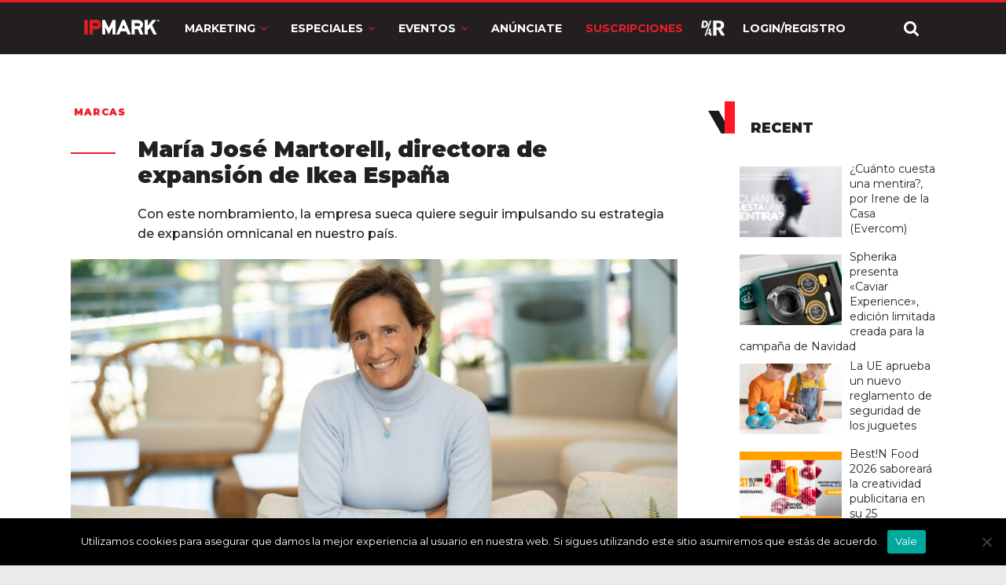

--- FILE ---
content_type: text/html; charset=utf-8
request_url: https://www.google.com/recaptcha/api2/anchor?ar=1&k=6LdprjIqAAAAANqJBfkvm5xSpX3vOlu9OnB2mroE&co=aHR0cHM6Ly9pcG1hcmsuY29tOjQ0Mw..&hl=en&v=7gg7H51Q-naNfhmCP3_R47ho&size=normal&anchor-ms=20000&execute-ms=30000&cb=sgm4uea4ysds
body_size: 48993
content:
<!DOCTYPE HTML><html dir="ltr" lang="en"><head><meta http-equiv="Content-Type" content="text/html; charset=UTF-8">
<meta http-equiv="X-UA-Compatible" content="IE=edge">
<title>reCAPTCHA</title>
<style type="text/css">
/* cyrillic-ext */
@font-face {
  font-family: 'Roboto';
  font-style: normal;
  font-weight: 400;
  font-stretch: 100%;
  src: url(//fonts.gstatic.com/s/roboto/v48/KFO7CnqEu92Fr1ME7kSn66aGLdTylUAMa3GUBHMdazTgWw.woff2) format('woff2');
  unicode-range: U+0460-052F, U+1C80-1C8A, U+20B4, U+2DE0-2DFF, U+A640-A69F, U+FE2E-FE2F;
}
/* cyrillic */
@font-face {
  font-family: 'Roboto';
  font-style: normal;
  font-weight: 400;
  font-stretch: 100%;
  src: url(//fonts.gstatic.com/s/roboto/v48/KFO7CnqEu92Fr1ME7kSn66aGLdTylUAMa3iUBHMdazTgWw.woff2) format('woff2');
  unicode-range: U+0301, U+0400-045F, U+0490-0491, U+04B0-04B1, U+2116;
}
/* greek-ext */
@font-face {
  font-family: 'Roboto';
  font-style: normal;
  font-weight: 400;
  font-stretch: 100%;
  src: url(//fonts.gstatic.com/s/roboto/v48/KFO7CnqEu92Fr1ME7kSn66aGLdTylUAMa3CUBHMdazTgWw.woff2) format('woff2');
  unicode-range: U+1F00-1FFF;
}
/* greek */
@font-face {
  font-family: 'Roboto';
  font-style: normal;
  font-weight: 400;
  font-stretch: 100%;
  src: url(//fonts.gstatic.com/s/roboto/v48/KFO7CnqEu92Fr1ME7kSn66aGLdTylUAMa3-UBHMdazTgWw.woff2) format('woff2');
  unicode-range: U+0370-0377, U+037A-037F, U+0384-038A, U+038C, U+038E-03A1, U+03A3-03FF;
}
/* math */
@font-face {
  font-family: 'Roboto';
  font-style: normal;
  font-weight: 400;
  font-stretch: 100%;
  src: url(//fonts.gstatic.com/s/roboto/v48/KFO7CnqEu92Fr1ME7kSn66aGLdTylUAMawCUBHMdazTgWw.woff2) format('woff2');
  unicode-range: U+0302-0303, U+0305, U+0307-0308, U+0310, U+0312, U+0315, U+031A, U+0326-0327, U+032C, U+032F-0330, U+0332-0333, U+0338, U+033A, U+0346, U+034D, U+0391-03A1, U+03A3-03A9, U+03B1-03C9, U+03D1, U+03D5-03D6, U+03F0-03F1, U+03F4-03F5, U+2016-2017, U+2034-2038, U+203C, U+2040, U+2043, U+2047, U+2050, U+2057, U+205F, U+2070-2071, U+2074-208E, U+2090-209C, U+20D0-20DC, U+20E1, U+20E5-20EF, U+2100-2112, U+2114-2115, U+2117-2121, U+2123-214F, U+2190, U+2192, U+2194-21AE, U+21B0-21E5, U+21F1-21F2, U+21F4-2211, U+2213-2214, U+2216-22FF, U+2308-230B, U+2310, U+2319, U+231C-2321, U+2336-237A, U+237C, U+2395, U+239B-23B7, U+23D0, U+23DC-23E1, U+2474-2475, U+25AF, U+25B3, U+25B7, U+25BD, U+25C1, U+25CA, U+25CC, U+25FB, U+266D-266F, U+27C0-27FF, U+2900-2AFF, U+2B0E-2B11, U+2B30-2B4C, U+2BFE, U+3030, U+FF5B, U+FF5D, U+1D400-1D7FF, U+1EE00-1EEFF;
}
/* symbols */
@font-face {
  font-family: 'Roboto';
  font-style: normal;
  font-weight: 400;
  font-stretch: 100%;
  src: url(//fonts.gstatic.com/s/roboto/v48/KFO7CnqEu92Fr1ME7kSn66aGLdTylUAMaxKUBHMdazTgWw.woff2) format('woff2');
  unicode-range: U+0001-000C, U+000E-001F, U+007F-009F, U+20DD-20E0, U+20E2-20E4, U+2150-218F, U+2190, U+2192, U+2194-2199, U+21AF, U+21E6-21F0, U+21F3, U+2218-2219, U+2299, U+22C4-22C6, U+2300-243F, U+2440-244A, U+2460-24FF, U+25A0-27BF, U+2800-28FF, U+2921-2922, U+2981, U+29BF, U+29EB, U+2B00-2BFF, U+4DC0-4DFF, U+FFF9-FFFB, U+10140-1018E, U+10190-1019C, U+101A0, U+101D0-101FD, U+102E0-102FB, U+10E60-10E7E, U+1D2C0-1D2D3, U+1D2E0-1D37F, U+1F000-1F0FF, U+1F100-1F1AD, U+1F1E6-1F1FF, U+1F30D-1F30F, U+1F315, U+1F31C, U+1F31E, U+1F320-1F32C, U+1F336, U+1F378, U+1F37D, U+1F382, U+1F393-1F39F, U+1F3A7-1F3A8, U+1F3AC-1F3AF, U+1F3C2, U+1F3C4-1F3C6, U+1F3CA-1F3CE, U+1F3D4-1F3E0, U+1F3ED, U+1F3F1-1F3F3, U+1F3F5-1F3F7, U+1F408, U+1F415, U+1F41F, U+1F426, U+1F43F, U+1F441-1F442, U+1F444, U+1F446-1F449, U+1F44C-1F44E, U+1F453, U+1F46A, U+1F47D, U+1F4A3, U+1F4B0, U+1F4B3, U+1F4B9, U+1F4BB, U+1F4BF, U+1F4C8-1F4CB, U+1F4D6, U+1F4DA, U+1F4DF, U+1F4E3-1F4E6, U+1F4EA-1F4ED, U+1F4F7, U+1F4F9-1F4FB, U+1F4FD-1F4FE, U+1F503, U+1F507-1F50B, U+1F50D, U+1F512-1F513, U+1F53E-1F54A, U+1F54F-1F5FA, U+1F610, U+1F650-1F67F, U+1F687, U+1F68D, U+1F691, U+1F694, U+1F698, U+1F6AD, U+1F6B2, U+1F6B9-1F6BA, U+1F6BC, U+1F6C6-1F6CF, U+1F6D3-1F6D7, U+1F6E0-1F6EA, U+1F6F0-1F6F3, U+1F6F7-1F6FC, U+1F700-1F7FF, U+1F800-1F80B, U+1F810-1F847, U+1F850-1F859, U+1F860-1F887, U+1F890-1F8AD, U+1F8B0-1F8BB, U+1F8C0-1F8C1, U+1F900-1F90B, U+1F93B, U+1F946, U+1F984, U+1F996, U+1F9E9, U+1FA00-1FA6F, U+1FA70-1FA7C, U+1FA80-1FA89, U+1FA8F-1FAC6, U+1FACE-1FADC, U+1FADF-1FAE9, U+1FAF0-1FAF8, U+1FB00-1FBFF;
}
/* vietnamese */
@font-face {
  font-family: 'Roboto';
  font-style: normal;
  font-weight: 400;
  font-stretch: 100%;
  src: url(//fonts.gstatic.com/s/roboto/v48/KFO7CnqEu92Fr1ME7kSn66aGLdTylUAMa3OUBHMdazTgWw.woff2) format('woff2');
  unicode-range: U+0102-0103, U+0110-0111, U+0128-0129, U+0168-0169, U+01A0-01A1, U+01AF-01B0, U+0300-0301, U+0303-0304, U+0308-0309, U+0323, U+0329, U+1EA0-1EF9, U+20AB;
}
/* latin-ext */
@font-face {
  font-family: 'Roboto';
  font-style: normal;
  font-weight: 400;
  font-stretch: 100%;
  src: url(//fonts.gstatic.com/s/roboto/v48/KFO7CnqEu92Fr1ME7kSn66aGLdTylUAMa3KUBHMdazTgWw.woff2) format('woff2');
  unicode-range: U+0100-02BA, U+02BD-02C5, U+02C7-02CC, U+02CE-02D7, U+02DD-02FF, U+0304, U+0308, U+0329, U+1D00-1DBF, U+1E00-1E9F, U+1EF2-1EFF, U+2020, U+20A0-20AB, U+20AD-20C0, U+2113, U+2C60-2C7F, U+A720-A7FF;
}
/* latin */
@font-face {
  font-family: 'Roboto';
  font-style: normal;
  font-weight: 400;
  font-stretch: 100%;
  src: url(//fonts.gstatic.com/s/roboto/v48/KFO7CnqEu92Fr1ME7kSn66aGLdTylUAMa3yUBHMdazQ.woff2) format('woff2');
  unicode-range: U+0000-00FF, U+0131, U+0152-0153, U+02BB-02BC, U+02C6, U+02DA, U+02DC, U+0304, U+0308, U+0329, U+2000-206F, U+20AC, U+2122, U+2191, U+2193, U+2212, U+2215, U+FEFF, U+FFFD;
}
/* cyrillic-ext */
@font-face {
  font-family: 'Roboto';
  font-style: normal;
  font-weight: 500;
  font-stretch: 100%;
  src: url(//fonts.gstatic.com/s/roboto/v48/KFO7CnqEu92Fr1ME7kSn66aGLdTylUAMa3GUBHMdazTgWw.woff2) format('woff2');
  unicode-range: U+0460-052F, U+1C80-1C8A, U+20B4, U+2DE0-2DFF, U+A640-A69F, U+FE2E-FE2F;
}
/* cyrillic */
@font-face {
  font-family: 'Roboto';
  font-style: normal;
  font-weight: 500;
  font-stretch: 100%;
  src: url(//fonts.gstatic.com/s/roboto/v48/KFO7CnqEu92Fr1ME7kSn66aGLdTylUAMa3iUBHMdazTgWw.woff2) format('woff2');
  unicode-range: U+0301, U+0400-045F, U+0490-0491, U+04B0-04B1, U+2116;
}
/* greek-ext */
@font-face {
  font-family: 'Roboto';
  font-style: normal;
  font-weight: 500;
  font-stretch: 100%;
  src: url(//fonts.gstatic.com/s/roboto/v48/KFO7CnqEu92Fr1ME7kSn66aGLdTylUAMa3CUBHMdazTgWw.woff2) format('woff2');
  unicode-range: U+1F00-1FFF;
}
/* greek */
@font-face {
  font-family: 'Roboto';
  font-style: normal;
  font-weight: 500;
  font-stretch: 100%;
  src: url(//fonts.gstatic.com/s/roboto/v48/KFO7CnqEu92Fr1ME7kSn66aGLdTylUAMa3-UBHMdazTgWw.woff2) format('woff2');
  unicode-range: U+0370-0377, U+037A-037F, U+0384-038A, U+038C, U+038E-03A1, U+03A3-03FF;
}
/* math */
@font-face {
  font-family: 'Roboto';
  font-style: normal;
  font-weight: 500;
  font-stretch: 100%;
  src: url(//fonts.gstatic.com/s/roboto/v48/KFO7CnqEu92Fr1ME7kSn66aGLdTylUAMawCUBHMdazTgWw.woff2) format('woff2');
  unicode-range: U+0302-0303, U+0305, U+0307-0308, U+0310, U+0312, U+0315, U+031A, U+0326-0327, U+032C, U+032F-0330, U+0332-0333, U+0338, U+033A, U+0346, U+034D, U+0391-03A1, U+03A3-03A9, U+03B1-03C9, U+03D1, U+03D5-03D6, U+03F0-03F1, U+03F4-03F5, U+2016-2017, U+2034-2038, U+203C, U+2040, U+2043, U+2047, U+2050, U+2057, U+205F, U+2070-2071, U+2074-208E, U+2090-209C, U+20D0-20DC, U+20E1, U+20E5-20EF, U+2100-2112, U+2114-2115, U+2117-2121, U+2123-214F, U+2190, U+2192, U+2194-21AE, U+21B0-21E5, U+21F1-21F2, U+21F4-2211, U+2213-2214, U+2216-22FF, U+2308-230B, U+2310, U+2319, U+231C-2321, U+2336-237A, U+237C, U+2395, U+239B-23B7, U+23D0, U+23DC-23E1, U+2474-2475, U+25AF, U+25B3, U+25B7, U+25BD, U+25C1, U+25CA, U+25CC, U+25FB, U+266D-266F, U+27C0-27FF, U+2900-2AFF, U+2B0E-2B11, U+2B30-2B4C, U+2BFE, U+3030, U+FF5B, U+FF5D, U+1D400-1D7FF, U+1EE00-1EEFF;
}
/* symbols */
@font-face {
  font-family: 'Roboto';
  font-style: normal;
  font-weight: 500;
  font-stretch: 100%;
  src: url(//fonts.gstatic.com/s/roboto/v48/KFO7CnqEu92Fr1ME7kSn66aGLdTylUAMaxKUBHMdazTgWw.woff2) format('woff2');
  unicode-range: U+0001-000C, U+000E-001F, U+007F-009F, U+20DD-20E0, U+20E2-20E4, U+2150-218F, U+2190, U+2192, U+2194-2199, U+21AF, U+21E6-21F0, U+21F3, U+2218-2219, U+2299, U+22C4-22C6, U+2300-243F, U+2440-244A, U+2460-24FF, U+25A0-27BF, U+2800-28FF, U+2921-2922, U+2981, U+29BF, U+29EB, U+2B00-2BFF, U+4DC0-4DFF, U+FFF9-FFFB, U+10140-1018E, U+10190-1019C, U+101A0, U+101D0-101FD, U+102E0-102FB, U+10E60-10E7E, U+1D2C0-1D2D3, U+1D2E0-1D37F, U+1F000-1F0FF, U+1F100-1F1AD, U+1F1E6-1F1FF, U+1F30D-1F30F, U+1F315, U+1F31C, U+1F31E, U+1F320-1F32C, U+1F336, U+1F378, U+1F37D, U+1F382, U+1F393-1F39F, U+1F3A7-1F3A8, U+1F3AC-1F3AF, U+1F3C2, U+1F3C4-1F3C6, U+1F3CA-1F3CE, U+1F3D4-1F3E0, U+1F3ED, U+1F3F1-1F3F3, U+1F3F5-1F3F7, U+1F408, U+1F415, U+1F41F, U+1F426, U+1F43F, U+1F441-1F442, U+1F444, U+1F446-1F449, U+1F44C-1F44E, U+1F453, U+1F46A, U+1F47D, U+1F4A3, U+1F4B0, U+1F4B3, U+1F4B9, U+1F4BB, U+1F4BF, U+1F4C8-1F4CB, U+1F4D6, U+1F4DA, U+1F4DF, U+1F4E3-1F4E6, U+1F4EA-1F4ED, U+1F4F7, U+1F4F9-1F4FB, U+1F4FD-1F4FE, U+1F503, U+1F507-1F50B, U+1F50D, U+1F512-1F513, U+1F53E-1F54A, U+1F54F-1F5FA, U+1F610, U+1F650-1F67F, U+1F687, U+1F68D, U+1F691, U+1F694, U+1F698, U+1F6AD, U+1F6B2, U+1F6B9-1F6BA, U+1F6BC, U+1F6C6-1F6CF, U+1F6D3-1F6D7, U+1F6E0-1F6EA, U+1F6F0-1F6F3, U+1F6F7-1F6FC, U+1F700-1F7FF, U+1F800-1F80B, U+1F810-1F847, U+1F850-1F859, U+1F860-1F887, U+1F890-1F8AD, U+1F8B0-1F8BB, U+1F8C0-1F8C1, U+1F900-1F90B, U+1F93B, U+1F946, U+1F984, U+1F996, U+1F9E9, U+1FA00-1FA6F, U+1FA70-1FA7C, U+1FA80-1FA89, U+1FA8F-1FAC6, U+1FACE-1FADC, U+1FADF-1FAE9, U+1FAF0-1FAF8, U+1FB00-1FBFF;
}
/* vietnamese */
@font-face {
  font-family: 'Roboto';
  font-style: normal;
  font-weight: 500;
  font-stretch: 100%;
  src: url(//fonts.gstatic.com/s/roboto/v48/KFO7CnqEu92Fr1ME7kSn66aGLdTylUAMa3OUBHMdazTgWw.woff2) format('woff2');
  unicode-range: U+0102-0103, U+0110-0111, U+0128-0129, U+0168-0169, U+01A0-01A1, U+01AF-01B0, U+0300-0301, U+0303-0304, U+0308-0309, U+0323, U+0329, U+1EA0-1EF9, U+20AB;
}
/* latin-ext */
@font-face {
  font-family: 'Roboto';
  font-style: normal;
  font-weight: 500;
  font-stretch: 100%;
  src: url(//fonts.gstatic.com/s/roboto/v48/KFO7CnqEu92Fr1ME7kSn66aGLdTylUAMa3KUBHMdazTgWw.woff2) format('woff2');
  unicode-range: U+0100-02BA, U+02BD-02C5, U+02C7-02CC, U+02CE-02D7, U+02DD-02FF, U+0304, U+0308, U+0329, U+1D00-1DBF, U+1E00-1E9F, U+1EF2-1EFF, U+2020, U+20A0-20AB, U+20AD-20C0, U+2113, U+2C60-2C7F, U+A720-A7FF;
}
/* latin */
@font-face {
  font-family: 'Roboto';
  font-style: normal;
  font-weight: 500;
  font-stretch: 100%;
  src: url(//fonts.gstatic.com/s/roboto/v48/KFO7CnqEu92Fr1ME7kSn66aGLdTylUAMa3yUBHMdazQ.woff2) format('woff2');
  unicode-range: U+0000-00FF, U+0131, U+0152-0153, U+02BB-02BC, U+02C6, U+02DA, U+02DC, U+0304, U+0308, U+0329, U+2000-206F, U+20AC, U+2122, U+2191, U+2193, U+2212, U+2215, U+FEFF, U+FFFD;
}
/* cyrillic-ext */
@font-face {
  font-family: 'Roboto';
  font-style: normal;
  font-weight: 900;
  font-stretch: 100%;
  src: url(//fonts.gstatic.com/s/roboto/v48/KFO7CnqEu92Fr1ME7kSn66aGLdTylUAMa3GUBHMdazTgWw.woff2) format('woff2');
  unicode-range: U+0460-052F, U+1C80-1C8A, U+20B4, U+2DE0-2DFF, U+A640-A69F, U+FE2E-FE2F;
}
/* cyrillic */
@font-face {
  font-family: 'Roboto';
  font-style: normal;
  font-weight: 900;
  font-stretch: 100%;
  src: url(//fonts.gstatic.com/s/roboto/v48/KFO7CnqEu92Fr1ME7kSn66aGLdTylUAMa3iUBHMdazTgWw.woff2) format('woff2');
  unicode-range: U+0301, U+0400-045F, U+0490-0491, U+04B0-04B1, U+2116;
}
/* greek-ext */
@font-face {
  font-family: 'Roboto';
  font-style: normal;
  font-weight: 900;
  font-stretch: 100%;
  src: url(//fonts.gstatic.com/s/roboto/v48/KFO7CnqEu92Fr1ME7kSn66aGLdTylUAMa3CUBHMdazTgWw.woff2) format('woff2');
  unicode-range: U+1F00-1FFF;
}
/* greek */
@font-face {
  font-family: 'Roboto';
  font-style: normal;
  font-weight: 900;
  font-stretch: 100%;
  src: url(//fonts.gstatic.com/s/roboto/v48/KFO7CnqEu92Fr1ME7kSn66aGLdTylUAMa3-UBHMdazTgWw.woff2) format('woff2');
  unicode-range: U+0370-0377, U+037A-037F, U+0384-038A, U+038C, U+038E-03A1, U+03A3-03FF;
}
/* math */
@font-face {
  font-family: 'Roboto';
  font-style: normal;
  font-weight: 900;
  font-stretch: 100%;
  src: url(//fonts.gstatic.com/s/roboto/v48/KFO7CnqEu92Fr1ME7kSn66aGLdTylUAMawCUBHMdazTgWw.woff2) format('woff2');
  unicode-range: U+0302-0303, U+0305, U+0307-0308, U+0310, U+0312, U+0315, U+031A, U+0326-0327, U+032C, U+032F-0330, U+0332-0333, U+0338, U+033A, U+0346, U+034D, U+0391-03A1, U+03A3-03A9, U+03B1-03C9, U+03D1, U+03D5-03D6, U+03F0-03F1, U+03F4-03F5, U+2016-2017, U+2034-2038, U+203C, U+2040, U+2043, U+2047, U+2050, U+2057, U+205F, U+2070-2071, U+2074-208E, U+2090-209C, U+20D0-20DC, U+20E1, U+20E5-20EF, U+2100-2112, U+2114-2115, U+2117-2121, U+2123-214F, U+2190, U+2192, U+2194-21AE, U+21B0-21E5, U+21F1-21F2, U+21F4-2211, U+2213-2214, U+2216-22FF, U+2308-230B, U+2310, U+2319, U+231C-2321, U+2336-237A, U+237C, U+2395, U+239B-23B7, U+23D0, U+23DC-23E1, U+2474-2475, U+25AF, U+25B3, U+25B7, U+25BD, U+25C1, U+25CA, U+25CC, U+25FB, U+266D-266F, U+27C0-27FF, U+2900-2AFF, U+2B0E-2B11, U+2B30-2B4C, U+2BFE, U+3030, U+FF5B, U+FF5D, U+1D400-1D7FF, U+1EE00-1EEFF;
}
/* symbols */
@font-face {
  font-family: 'Roboto';
  font-style: normal;
  font-weight: 900;
  font-stretch: 100%;
  src: url(//fonts.gstatic.com/s/roboto/v48/KFO7CnqEu92Fr1ME7kSn66aGLdTylUAMaxKUBHMdazTgWw.woff2) format('woff2');
  unicode-range: U+0001-000C, U+000E-001F, U+007F-009F, U+20DD-20E0, U+20E2-20E4, U+2150-218F, U+2190, U+2192, U+2194-2199, U+21AF, U+21E6-21F0, U+21F3, U+2218-2219, U+2299, U+22C4-22C6, U+2300-243F, U+2440-244A, U+2460-24FF, U+25A0-27BF, U+2800-28FF, U+2921-2922, U+2981, U+29BF, U+29EB, U+2B00-2BFF, U+4DC0-4DFF, U+FFF9-FFFB, U+10140-1018E, U+10190-1019C, U+101A0, U+101D0-101FD, U+102E0-102FB, U+10E60-10E7E, U+1D2C0-1D2D3, U+1D2E0-1D37F, U+1F000-1F0FF, U+1F100-1F1AD, U+1F1E6-1F1FF, U+1F30D-1F30F, U+1F315, U+1F31C, U+1F31E, U+1F320-1F32C, U+1F336, U+1F378, U+1F37D, U+1F382, U+1F393-1F39F, U+1F3A7-1F3A8, U+1F3AC-1F3AF, U+1F3C2, U+1F3C4-1F3C6, U+1F3CA-1F3CE, U+1F3D4-1F3E0, U+1F3ED, U+1F3F1-1F3F3, U+1F3F5-1F3F7, U+1F408, U+1F415, U+1F41F, U+1F426, U+1F43F, U+1F441-1F442, U+1F444, U+1F446-1F449, U+1F44C-1F44E, U+1F453, U+1F46A, U+1F47D, U+1F4A3, U+1F4B0, U+1F4B3, U+1F4B9, U+1F4BB, U+1F4BF, U+1F4C8-1F4CB, U+1F4D6, U+1F4DA, U+1F4DF, U+1F4E3-1F4E6, U+1F4EA-1F4ED, U+1F4F7, U+1F4F9-1F4FB, U+1F4FD-1F4FE, U+1F503, U+1F507-1F50B, U+1F50D, U+1F512-1F513, U+1F53E-1F54A, U+1F54F-1F5FA, U+1F610, U+1F650-1F67F, U+1F687, U+1F68D, U+1F691, U+1F694, U+1F698, U+1F6AD, U+1F6B2, U+1F6B9-1F6BA, U+1F6BC, U+1F6C6-1F6CF, U+1F6D3-1F6D7, U+1F6E0-1F6EA, U+1F6F0-1F6F3, U+1F6F7-1F6FC, U+1F700-1F7FF, U+1F800-1F80B, U+1F810-1F847, U+1F850-1F859, U+1F860-1F887, U+1F890-1F8AD, U+1F8B0-1F8BB, U+1F8C0-1F8C1, U+1F900-1F90B, U+1F93B, U+1F946, U+1F984, U+1F996, U+1F9E9, U+1FA00-1FA6F, U+1FA70-1FA7C, U+1FA80-1FA89, U+1FA8F-1FAC6, U+1FACE-1FADC, U+1FADF-1FAE9, U+1FAF0-1FAF8, U+1FB00-1FBFF;
}
/* vietnamese */
@font-face {
  font-family: 'Roboto';
  font-style: normal;
  font-weight: 900;
  font-stretch: 100%;
  src: url(//fonts.gstatic.com/s/roboto/v48/KFO7CnqEu92Fr1ME7kSn66aGLdTylUAMa3OUBHMdazTgWw.woff2) format('woff2');
  unicode-range: U+0102-0103, U+0110-0111, U+0128-0129, U+0168-0169, U+01A0-01A1, U+01AF-01B0, U+0300-0301, U+0303-0304, U+0308-0309, U+0323, U+0329, U+1EA0-1EF9, U+20AB;
}
/* latin-ext */
@font-face {
  font-family: 'Roboto';
  font-style: normal;
  font-weight: 900;
  font-stretch: 100%;
  src: url(//fonts.gstatic.com/s/roboto/v48/KFO7CnqEu92Fr1ME7kSn66aGLdTylUAMa3KUBHMdazTgWw.woff2) format('woff2');
  unicode-range: U+0100-02BA, U+02BD-02C5, U+02C7-02CC, U+02CE-02D7, U+02DD-02FF, U+0304, U+0308, U+0329, U+1D00-1DBF, U+1E00-1E9F, U+1EF2-1EFF, U+2020, U+20A0-20AB, U+20AD-20C0, U+2113, U+2C60-2C7F, U+A720-A7FF;
}
/* latin */
@font-face {
  font-family: 'Roboto';
  font-style: normal;
  font-weight: 900;
  font-stretch: 100%;
  src: url(//fonts.gstatic.com/s/roboto/v48/KFO7CnqEu92Fr1ME7kSn66aGLdTylUAMa3yUBHMdazQ.woff2) format('woff2');
  unicode-range: U+0000-00FF, U+0131, U+0152-0153, U+02BB-02BC, U+02C6, U+02DA, U+02DC, U+0304, U+0308, U+0329, U+2000-206F, U+20AC, U+2122, U+2191, U+2193, U+2212, U+2215, U+FEFF, U+FFFD;
}

</style>
<link rel="stylesheet" type="text/css" href="https://www.gstatic.com/recaptcha/releases/7gg7H51Q-naNfhmCP3_R47ho/styles__ltr.css">
<script nonce="NfisGuqLiduDgX2c2T6xXQ" type="text/javascript">window['__recaptcha_api'] = 'https://www.google.com/recaptcha/api2/';</script>
<script type="text/javascript" src="https://www.gstatic.com/recaptcha/releases/7gg7H51Q-naNfhmCP3_R47ho/recaptcha__en.js" nonce="NfisGuqLiduDgX2c2T6xXQ">
      
    </script></head>
<body><div id="rc-anchor-alert" class="rc-anchor-alert"></div>
<input type="hidden" id="recaptcha-token" value="[base64]">
<script type="text/javascript" nonce="NfisGuqLiduDgX2c2T6xXQ">
      recaptcha.anchor.Main.init("[\x22ainput\x22,[\x22bgdata\x22,\x22\x22,\[base64]/[base64]/[base64]/[base64]/cjw8ejpyPj4+eil9Y2F0Y2gobCl7dGhyb3cgbDt9fSxIPWZ1bmN0aW9uKHcsdCx6KXtpZih3PT0xOTR8fHc9PTIwOCl0LnZbd10/dC52W3ddLmNvbmNhdCh6KTp0LnZbd109b2Yoeix0KTtlbHNle2lmKHQuYkImJnchPTMxNylyZXR1cm47dz09NjZ8fHc9PTEyMnx8dz09NDcwfHx3PT00NHx8dz09NDE2fHx3PT0zOTd8fHc9PTQyMXx8dz09Njh8fHc9PTcwfHx3PT0xODQ/[base64]/[base64]/[base64]/bmV3IGRbVl0oSlswXSk6cD09Mj9uZXcgZFtWXShKWzBdLEpbMV0pOnA9PTM/bmV3IGRbVl0oSlswXSxKWzFdLEpbMl0pOnA9PTQ/[base64]/[base64]/[base64]/[base64]\x22,\[base64]\x22,\x22wow3w4cJMUzDjMOgw6lvFHbChsK/dSPDl0IIwrDCoxbCt0DDgxU4wq7Dgj/DvBV3JHhkw5TCkj/ClsK1ZxNmYMObHVbCmsObw7XDphDCqcK2U2Jrw7JGwrlvTSbCmy/DjcOFw5Qlw7bChB3DtBh3wobDpxlNH2YgwoojwoTDsMOlw6ICw4dMUMOCanE8GRJQVXfCq8Khw7YBwpI1w7/DiMO3OMKzccKODlrCn3HDpsOfYR0xKmJOw7RYMX7DmsK3TcKvwqPDgG7CjcKLwpTDj8KTwpzDijDCmcKkdlLDmcKNwpXDrsKgw7rDmMO1JgfCpWDDlMOEw6vCq8OJT8Kew6TDq0okGAMWfsOob0NMA8OoF8O4IFt7wr/Cl8OiYsKoZVowwrrDjlMAwqMMGsK8wqHCj20hw58OEMKhw7DCp8Ocw5zCvMKBEsKIXCJUAQrDqMOrw6ozwpFzQFcHw7rDpELDjMKuw5/CisOqwrjCicO5wq0QV8KlSB/CuXPDisOHwohCC8K/LWrCgDfDisOuw4bDisKNfjnCl8KBKgnCvn4EYMOQwqPDnsKPw4oAHWNLZG/CksKcw6gadsOjF1nDksK7YHvCv8Opw7FXSMKZE8KJR8KeLsKZwpBfwoDCgiobwqtmw5/[base64]/[base64]/[base64]/DrcKuaRzCo03DlsKIwofDkknDp23CkMOawplYOFPCvEYJwrVOwq1cw7hAAsOrIztfw4TChMKhw43CkyrCiRvCvkvCoEjCgDdSc8OzBXxiBMKawoPDinAKwr3Ckj7DncK/HsKlA3DDv8KNw4jCoQ3Dsh4Fw7zCtQtWSURCw6VgJMOFLsKPw7bCsEvCq1HCmMKgfMKXEyF+bg8yw7rDqMKIwrPClXV2czzDizQNJMO8WQFefgHCk2rDswJVwoAywqhwecK5wqhkwpIxwp5jdsOcDVQxPyHCtQ/CpGoxBCgpQEHDvsKWw6how5fDicOlwohpwoPCnsOKbwFgw7/CsQrCoS9YLsOIIcKCw4XCr8OWwrTCkcOzSXDDhcOzfUTDpT9eY3NvwrIrwrc7w6/CpsK/wqrCoMOTwqoBRRHDkkcJw5zCmcK9dwpZw4ZawqMHw7nClsKTw63DssO0QRFHwq4pwq5MfCzDvcKgw60zw7hmwrRTZB3DssKXFyg8KADCt8KYT8OHwo/DgMKKdMK4wpE/BsO4wrMUwpzCocKqdHB/[base64]/[base64]/DjsKWcWYvTmUiUgnCqsOtGMOuw71sPMKSw6xlPVPCki3CiXDCqUPCn8OHeizDkcO1NMK6w6cJZcKgDALCnsKyGhl9RMKoMwZ+w6pDfMKmUwDDuMORw7vCuTNlfMKRdSgRwos9w4rCp8OuIcKnWMO4w4ZUwr7Dn8Kzw53Dl0cVOcOOwqxqwr/[base64]/Do0BNw6bDmcKfbMKpcxUBbTjDvWUuZMKqwq/[base64]/[base64]/CmEfDssOFwonDnMOvRcKJw7zDssKrw5x6MMO/[base64]/CpcKywrkpSsKTG8OdwrjCtFDCr8OjwqVDw4odL8OswpsJZ8KkwobCt8KFwr7DqXfDk8KPw5lvwr1rw5xfVMOFw7hMwp/CrBp2OkjDn8Okw7gpPmchw5DCvQrCoMKEwoQiwqHDq2jDggk7FnvCggvCo3kXYh3DmhbCv8OCwo7CnsOQwr4oRsOJccOZw6DDqz/CuW3CjDPDujnDqyTCrMOZw6Y+woptw6gtZmPCicKbwr/CpsKqw7/CnnPDgMKcwqVSOy1rwr0nw4U/dALClcO6wqkrw6gkNTfDt8KrTcKWRHYbwqZwJ23Cg8OewqfDsMOQGSjCoQ3Du8OBPsKYeMKfw4PCgMKUXX9NwrvChsKkD8KfFwPDr2PCj8OSw6oBA0/[base64]/[base64]/d07CnxRXNMKnWzTCmWfDsiPCv8Kqc8Kbw5rCk8OLTsO5ekrClMO4woNbw7VSRMOowpnDgBXCvcKnKi15wo83wp/CujDDlSzClR8AwrdKFh3ChcOawrnDtsK2bsOow7zCmijDlXhZeATCvDMCclhUw4HCmMOGDMKew7Y6w5vCqVXCh8OdFGjCpcOowrXCjWR3w7tZwrHCnjHDicOpwo4Mwqc9GwDDky/CjsKXw7Mlw6rCssKvwpvCo8KzJgYAwpjDpgBBLGjCvcKdS8O9IMKJwoBUAsKYPcKQwq0gaVdlWiIjwpvDkiHDpnFdVsKiY1XDhcOVP2jDs8OlB8Ouw7UgXlvCrzxJWxLDqUVswqxQwpfDvmkVwpQsFcKsTH46EcOFw6gIwrZqeDpiIsO7w70bSMKpfMKld8OYfT/CnsONw6x9w5TDssO7w6/DgcOyYQzDtcK1IMOeLsKhDWzDqRrDnMO7w5HCkcKqw5xuwo7DusOCwqPCksOkQ2RKR8Kxwqdowo/CnDhYfH/Co3cWWsOQw53Dt8OBw7IGW8KFIMO8RcKww53CiyRgLsOkw4vDnkXDt8KVWGIMw77Dq1ABRsO0WmrCrsK8w5kdwodLwpfDoDhPw6DDk8OCw5bDmDFIwr/DgMOZBkxlw5zDpMOJWMOFwowKZhFEw7cUwpLDrUgFwo/Cvw1RTDLDsyvDmSTDnsK4K8O8woNqTifCjBvDjwHChUDDj3AQwpFmwoZgw7TClSLDvAPCksO7SX7DkyTCqsKwB8KnJlhTFH3Cm3wxwonCpcKxw6rCjcK9woPDqiPCp13DtGnDqR/DsMKPRsK+wpIxwqxBVX1TwoDCj3pdw4g2CkRAw4ZuIcKLDVfCp0xQw74aWsK0dMKqwrIewrzDksOQYMKpc8O4WyQEw5PDkMOeXHVaAMKtw7Ruw7jCvQTDiSLDncKywoZNSRVUOmw/woIFwoAYw4wUw5lCLjw8e23Dmh0bwrQ+wpJDw6LDiMO7w7LCoXDCh8KhFyHDjQ/DmsKIwo9HwogWYRHCiMK9Ogl7VlpRDzvCmX1kw7PCkMOoOcOeX8KHQCgpw6QIwpTDq8O4wq9EQcOfwq4BfcOlw5RHw7kwJ2wgwpTCs8Kxw67CssK/I8OTw7EJw5TDlMO4wpA8wqAXwpfCtlgtYkDDhcKrX8K6w6d6Z8OIWMKXQzfDiMOIEFQswq/Ci8K1QcKNHn7DjBnCqcOUTcK5PsKWBcOgwrhVwq7Dj38twqN9EsKnwoHDjcOtKxFjw53DmcO8VMOOLnMhwqgxf8OAwpEvIsKPFMKbwo4vw6/DtyIxIcOoMsOgNRjDgsOsX8OHw7nCow8QAEBlHVgEKyEVw5TDtQlxcsOJw6HDmcOqw4XDqcOaS8OmwprDicOCw7DDtwJMXMOVTgzDq8O/w5cyw6LDlsK9LsOcOgLChiTDhWx9w7vCl8Kbw49LLHc7MsOFFH/[base64]/CjMKTwrnDulPChAEWIcKhw4A2YcKubVjCozUuwprDrcK/w5jCgcOkw43DnRzDjwLDtsOfwpwpwqHCg8O6U2AVYcKAw4fCl0/Dlj3DiTvCv8KwYy9AGh4tTFRkwqIOw50KwrjChMKqwpFUw5zDlR3CmHnDthMlBMK6ISdSBsK+GcKzwo/Cp8OCfVB8wqfDicKRwp5jw4jDrsK4bVXDocKhMSPCn387wpZRd8Kbe1Biw4UhwpIfwobDszLCpRRww7rDuMK5w5FKesO3wpPDmcOFwrfDmEDDqQkGSVHCh8O6ZxsYwoNcwo12wqzDvhVzIcKZblgzYHvCiMKgwrLCtkFOwpEgB18/J2VwwoZZNhBlw4Z4w4s8QTB5w67DksK8w7zCqcKzwqtRS8Odw7rCisOEKR3DhwTDmsOGF8KXX8OLw4/ClsK9dhgAd2/DjnwYPsOYRsKnb14HU1YTwrEswrrCiMK9QSs8DcKXwoTDhMOFJMOYw53Dn8OJNEfDiEtQw40QOXxHw6pew5zDqcKEJcKYQn0LZMKYwpBEWFlKUDjDgcOAw609w47DllrDuAoeayd/[base64]/[base64]/[base64]/wpTDl0h3V1PCt8ONBsKHwpLCrMKGwqkQw7HCscO0H1vDmcKhUgXCgcKfXj/CtUfCpcOlYBDCkwLDgcKSw6l5PcKtbsKvMMKkKQDDoMOyZ8OZHMO3acKXwrbDrMKNUEhCw4HCrsKZD1TCi8KbAMKCDcKowq9ewq08LMKUwpTCtsKzcMKpNRXCsn/DvMOVwo0Awqd2w7cuwpzDq3TDlzbDninCi23Dm8O1SMKKwoLChMOGw77DqsO1w4nCjlcadcK7fy7DmhMHw4fCiWQTw51fOErClxfCnXnDvMKfJsOZT8OqA8OKcyQAGX8Fw6lfHMKcwrjCgTghwohew7bCgcOPfcK5w7V/w4nDsSvClD0bAyDDjlDCpS5hw5pHw65KZGbCncOaw7jCtMKSw4Utw4rDpsOcw4J8wqgOa8OBKMOwMcKGbMOWw43CocOKw63DpcK4DnlsAgV7wr7DrMKVT3bCmEBpJ8OZJMO1w57Cl8KPEMO/B8Ksw4zDlcOewoDClcOpBCUVw4h7wqkBGMO5BsOFOcOAwptka8KMWlDCvVLDhMK5wroKTm7Cuz/DtsKeXcOKT8KkH8Onw6B4D8KAchYQFTLCrkbDt8KEw6VYP1/DpDRiC3kgbkwvAcOcw7nCucONYMKwa3wyEF/CoMOsacO6L8KMwqVZA8OQwrN/OcKHwoMQHRkLHlovWEIWY8ORPQ7CsWvDqyUxw74bwr3CusOxUmoTw4VOPsOswozCtcK0w43CgsORw5vDm8OXOsOTwqBrwobDtw7CmMKyZcOFAsOtej/[base64]/DswZ2UEJRwoJGY8O+ZcK5MMOPwod4UXPCunPDrQvDksKLMVnDsMK7wrrCjH0Ww7jCusObGynDh2NGX8OSOAHDhFEdF00dBcOqOlkXf1LDrlnDrBTDjMKdw5bCqsOIOcOuainDicO8OVN8DcOEw6ZZF0bDrCUYUcKkw73Cr8K/fsOsw5zDsWfDvsOswrtPwoXDmQLDtcObw7JGwo0jwonDrsKjPcKhwpBlwpDDklLDjhZNw6LDpinCsgLDm8OZFMOUbMOoB2c4w79NwoIjwovDvBNySgQhw7JJF8K1Bk43wqLCp04BHnPCnMK3bMOow45JwqvCjMOrU8KAw5XDlcK/cQnDtMKNYMOaw7rDsHATw4k1w5fDncK9TXwywq/DqxM1w53Do27CjXknVUXCncK8w7HClxFww4nCiMK5Bm99w4DDkyg1wp7Ct3s8w5/CqMKfScOBw4tPwogMX8O2HgjDs8K/HMKoZDfDuX5IF3R4OlTDgVNhBlbDksOoJWkVw5VpwoINIHE8LcOHwrXCqmvCpcO+bjLCisKECkkxwrtJwoZqfMKqQ8OUwqgDwqvChMO6w4U/[base64]/CpALCnFDDh8Oxw4TCu8OvTcOQwqVqczEBXXTCsV/CuHAHw43DpsOsXAwjMsOHwojCuh3CoS5uw63Cv2x6dsKSDUrDnj7CnsKaDcO1JjLDpsOqdsKZY8KRw5/DpBAwCR7CrWgSwqUuwrnDksOXW8KHMcOOKcOUw7XCisOGwoxwwrANw5PDiDPCowgcJVB9w4xMw5/Cv04kS2IdCxI/wptsV0xQDMOCwpLCgz3Csz0LDcK8w4d7w5wowqzDpcOywrEjK3PDicK6CFDCtmQMwocMwqnCrMK7W8KTw65swoLChRVDHcOTw5jDvEfDoSbDo8KAw7tKwqgqAU9Dw6fDg8Khw73CtD52w4jDg8K/wq9KGmUywq/DvTHCpDhPw4/DlBnDgxoOw4jDpS3CinwBw6fDpSzCjcOMAcKuQcKWwqXCsSnCosOCe8OfXHMSw6jDuUTDm8KMwqfDlsKYPsOSwo/DpF51FsKaw7TDtMKqe8Osw5DCscOuJMKIwrJaw7xAbTI5RsORB8KqwpR2woIjwp1jTVhUJ2HDoQXDtsK3woYfwrQPw4TDgEBRBF/CklgzHcOtGX9ARMKpf8Kswo/[base64]/ChQrDklbCp3nCssKfw4XDhlNnUxY/wq/DjE55wrhUw6k1MsKiaD3DlcKkecOFwoxad8Ofw57CgMKyfx7Cl8KGwoZSw4bCpcOeaDs1L8KAwoPCucOgwpI8AW9LLCtFwpXCvsKMwpzDnMKeCcOPDcO3w4fDnsK/[base64]/DlcOeJCTDg0fCjXlfwrxpwrvCpBgTw4bCugDDiQQZwpbDvh41CcONw47CvSzDsxZiwoJ8w47CmsKrwoV3KSAvOMOzRsO6dcO8wocFw6XCmMKHwoIBBCM1KcK9PBgxFHYfwqTDtRPDqRtXdEQaw7HCgD1Cw4TCknVzwrXDtQ/DjMKgBMKWP0k1woLCjsK2wr7Dl8OEw5/DocOvwqnDp8K8wp7CjGLDlmxKw6BOwpfDqGnDmsKqH3UrSjENw5oQMFQ9wokVAsO1PG94BCLDh8K9wqTDo8O0wodSw7Rgwqx9eGTDqVzCtsODeGB+wqJ1bsOAMMKowrchYsKHwqAvw7V0DRo0wqsmwowddMOwckHCvyjDkTtvw7zDocKnwrHCusK0w4HDvg/Cml7DucK+PcKLw7/CvcORLsKEwrbDj1R8wqsQb8Kyw5wKwq1Pw5fCpMO5HsKIwqBkwrguag/Cv8OUwrbDkBIAwrPDhcKRFMOYwq4fw5bDgm7DncKnw5jChMK9BwXDlgjCjsO6wqAUwqLDucKHwo5Ew5s6Kk7DoAPCvFTCu8OwFMO/[base64]/H8KCMUfDncKUw7xMw4PDpcOkDsOXwrzCpXkdwqPCiMOvw6dFGxxxwpLCv8K/[base64]/DqX/[base64]/Dm8KzwokUwr0mw7rCugPDqnnDlBLCgMKEUsKpdBZ/woHDhFjDjxcxCB/[base64]/DkHd6AUNAwpXCiMKsVwxswo3Cj8KLW0QWYcKSKEVvw5E0wod/NMO/[base64]/DmcOYXw03Uw97dhnDpEjCsx/Dpy0ew7d0wpBtwpd/DAEbDcKaUjpKw4htE3/Ci8KIB0rDqMOIbsKXe8Ocwo7Cl8K7w5Y2w6NSwrYoW8OEccO/[base64]/DpyzDtl8jE0Npwpw+w7HDicKbw5XCrcKxw7bDiMOJVMORwrrDsnIPJMK0ZcK/wqJ+w6rDqcOQYGTDicO1OinCjMO5W8OuJ319w7/Crl3DjwzDnsKRw43DuMKDc1RfKMONw5pETF9YwprDqj4iNcKnw5vCssKOGEzDpxRPWwHCuifDpMK6wp7CvF3Dl8Krw6/[base64]/w4hTO8KiO27DlcKGOUvCgsK6H8OaCDHCinotRivCnELCoF9IN8KxXmZjw7jDmgXCq8O8wqUDw6Z4woTDh8OVw45fbWrDhMOwwqTDkDPDkcKteMOdw5fDlErDjEHDkMOxwojCqTtOQcK9JivCkDrDvsOsw7rCojone2zCt2/CtsOJN8Kxw4TDnjrCv2jCshZuw4zCl8KoVmHDmiJnekjDisK6UMKrUCrDkAXDssOeW8KLGMOHw7LCrlopw7zDs8K3Hy8Hw53DvlDDs2tXw7dSwq/DujIuPR3Cvw/CnRkXOUzDlCnDog7Crm3DsA0GXSRrKVjDuREaVUIWw70MQcOYWVspHUHDr2FBwqdZd8O4e8KqU11ncMOhwp7CqntLdsKMd8OsbMOCw74yw6NWw77Cp0QBw51HwrbDvj3CjMOOE2TDtA5Aw5HCoMODwoFOw6RlwrRUDMO+w4gYw5LDpjzDjWw7PBd7wpbDkMO5asO/[base64]/Dn3tvwp3DsgoBNyzCuMK6w5gYNEhzSUvCjhjCnlZdw5VjwqDDuyAlwrTCm27DmmPCpsOhPxrDnDvDsB0sKTDClsKyF2l0w7fCoVzDoh/CpmBpw5vCjMORwqjDni1iw6QtUcKVBMOjw4bCpsOnUcK7T8OSwo7DqcKaDsOdIMOsK8OrwprDgsK3wp8Uw4nDnwo+w6xKw68Aw7gLwo/DnVLDhlvDkcKOwprCpX5RwojDnsOhf0hLwojDn07DlSfCjXXDvzNFw4kFwqgcw7sNTyxKQydhDMObLMOmwq07w6jCrFRTCDocw5fCq8KjasOYX3wHwqfDrMKGw57DlsOrwqUTw6PDksOefcK0w7zCo8OBUgoMw6jCoUDCuyPCgWHCtQ3CtF/Cn1gcRnkWw5Eawr7Cq0A8woTCh8OdwrLDkMOQwrM1wrEiK8OHwp1sKlBzw4F/[base64]/DmMKxNMKJwqwXc8Krw4sYwoxLVcOvXsO1d3jCjm7DnHrCg8K1a8KKwq11e8Kzw5odd8O8NcOxciLDjMOgWCfCnAnDpMOCSDTCiHw3w7Qsw5HCtMOOYhzCo8K/[base64]/bcOKw4vDkjg7IcO5SsKqw7jCuU1gGT3DkMK1ISzCrT4HF8Kfw43CmsKyNHzDlWLCmMKBMMOyAkPDs8OFMsOlwrXDnR5WwpzCiMOoRsKQQ8OnwqDChipxWT/DvAXDuTV+wrgBw4fCn8O3D8OQfcOBwpoOCjMowqPCucO5wqTCtsOhw7I/GAsbGcOtEcK2wrtIcBB1w7F5w6DDmsOCw7sYwqXDghdKwpPCpXw1w4fCoMKQWl3CjsO3w4FWw6fDum/Chn7DusOGw6pvwo7CpHjDv8OKw4wHccOGeHLDusKxwoJCJcOYZcKEwohXwrMSTsOAw5VLw4M7JCjCggIJwrlVcRTChzFJZVvCkE/[base64]/DtjbDmFI9wozCiMOeLcOKDVbDsDVsw6d3wp7Dp8KBcGrCp2F5KMOTwoDDj8OcT8OSw4vCvFvDg0oOTcKsUjl/c8OAbsKcwrIYw5chwr/CncKmwrjCuFYvw4/ClE88ecOIwollKMKyAh0eG8O4woPDj8OMw7bDpF7DmsKzwq/DgXLDnU/Dlj/DmcKbCGvDn2/ClyHDhkB5wplow5JxwpTDmWA7wrbCriZJw7HDoUnCvg3CqzLDgsKww7opw57DnMKBODjCgFLCgjtqU2nCuMOywrbCusOmGsKDw7Vmw4LDhjsyw7vCkVFmSMOYw6/[base64]/DksOQw7PDqynCqjcHw4cGFmXCtQtYR8OJwolfwrjDgcKUelU5GsKRI8OUwrjDpsKvw6HCn8O+ByDDvsO/GcKsw4jDjk/[base64]/[base64]/[base64]/[base64]/DrCRJJFU3GMO5Bl3Cn8OGw6QFfcOcwq02FlY8w4fDs8OMwpzDt8KKMsO2w51te8KdwqLDnjjCgMKEH8K8w6Ejw7vDrhU9KzrChMKZMXJcQsOrEhoRBjLDv1rDjsODwobCtgwCDGcSBiTClMKfR8KvZBEQwp8VMcOAw7Z2KMOJGMOvwrt/[base64]/UDwKBcKtRUJsKm7CkTN8SE9WSENjQEAyMhfCqjELQ8Krw7taw7HCssOAD8Okw7waw6ZyekTCu8O3wqJvKiTCvzZjwrvDrsKaMMOXwoZXTsKUw5PDnMO1w7jCmxjCkcKBwoJxMx/ChsK3XMKdGcKIeA9vFCNWRxbCmcKcw6XCijvDhsKKwrtHd8OjwotGN8K5fsOgKsOxDn7DoDjDgsKWECnDpsKSGQwbdMK/JDhETMOqPSzDrsK7w6NPw4vDjMKTwpU3w7YIwpDDo2HCiUXDtcKCPsKsViHCiMKtVEPCkMK/[base64]/DoSA3w7dcw4Y6wp8pwpPCosKHIcO5QVpADsKDwohxE8Ojw43Ds8KAw5x7BMOmwqpCdQBwacOMUh3CpsKTwqZEw6B6w6HCvsOyOsKmXn3DjcO4wq4uHsOhXAJ1G8KUYicPJ1Vva8Kcdn7CtTzCoFZbJV/Ct2gewr5XwrIuw47DrsKmw7LChMO/S8OHFXPCpQzDkBkifMKqc8KkSQ8Lw6zDo3ACfMKcw6BPwpkAwrRuwr8+w7jDgcOATsKuZcOBbCg3wplnw6M7w6TCk3IAJHHDknE9I0Bjw6RnLD0swo9yYy3Dq8KfPTc+DQhpwqHCgjZ7VMKYw4cwwoDCqMKvGyVTw6/Ds2R4w4UBBlLCq0xxP8Kbw5Ztw4TCqMOnfMObPiHDj3J4wobCksKEXF9Ew6PCl2kLw7nCkVnDqcKjwqUXJ8Ktwp1FQsOPARbDthZrwppOw6ATwoTCpA/[base64]/wrlkMcOnVhQ3ZsKmw6R2wrR+w7/CjyclwpnDnEVgansjdsKvDhsVFV/DmFdcSgh/Oy81QTrDhwHDtg7CjGzDrsK/MkfDkyPDt3hSw4/DmycTwpkpw7LCiVzDhWpITmXCp2gowqrDinfDuMObbT7DoGpNwo98MRnCjcKzw7NKw5XCiSAVKR88woY1U8OzH1jCtMO0wqMKdsKEHMK2w5Ucwr9ZwqlfwrTCq8KNSwnCthDCpMO5c8Kdw6Uaw6/CksOaw4bDuTHChnjCgGRtLsK4wo1mw50zw410RsOvYcK3wp/[base64]/w7PCgsKfXMKWw4DDkcOFw4IVwq55w5DCjXcNw4dBw4Fae8KIwrrDncOjM8Oswr3CjQ3CpMKswpXCh8KqTXTCqsOmwpkaw50Zw5Qnw4Mbw7XDr1fCgsKlw4LDnMKlw7nDrMOAw6dDwqnDkC/DuHwFwrXDhXTCg8OuJhxEWCvCoULCqFwoB2thw7LCg8Krwo3CqsKAasOvXDgMw7Z0w5tCw5bDhcKBw4FxR8OiRXkQGcOEw5Qfw54gYgVZwrU5csOVwporwpHCv8Kgw4IZwpnDoMOBTMOMJMKYb8K/w5/[base64]/Dv0cAwpFCw4fCiVPDsE9/w6DDuQI+JmNpJVBRQ8KBwowqwoNhBsO8w7EqwqNqISbChMKswocbw7YlUMO9w5/[base64]/CsMKhCsOrX8Oyw4zCt340wpnDnRfDlcOoVFPCigkcOsO+B8OewqfCi3YKesKedsOrwopEF8KjRj12RSDCoi4ywrLDhcKIw7tkwrw/NARPGhnCulPDvsK3w4sLX2Z7worDpw/[base64]/DksKQIcK6YcOAwoHCg2N6w5R4w7nChMKxLMO3S1TDhcOXw4x8w7vDicKjw7rCpXVHw7jCi8OvwpEhwpbCmXhSwqJIBMOlwq7DhcKxKTzDmMKzwpZEH8KsYMOHwr/[base64]/DnFnDnQVqFXE2ccKDwrLDlsK9fn/CosKwe8OzDcOkworDtT0FTQp/wr/Di8Ojwo9qwq7DslTCsCDDqHQwwozCiUDDtxrCrUclw5YEIip8woTDlWjCkMKpw7zDpXLDlMOFU8O1MsK2wpUybGkFwqNNw6UgDzzDuXXDiX/CjDfDtADCvMKzJMOqw74EwrLDoG3DpcKnwrFYwq/Du8OiJSEUBsOracOdwoYgwq03w7plNkfDr0HDisOQcBrCvsOiTUNXw7dDYMKxwr8tw5c4XxVJwpvDkRTDpmDDmMKfRcKCJmbDn2o/HsKqwr/DjcK2w7TDmwV0IFjDrFfCkcOjw7LDqwnCrzHCrMKkWSTDjEvDklPDkxTCk3PCpsKjw60rVsKDImrCrCoqJyHCq8KRw60pwrg3QMObwoBlwpDCm8Orw5drwpzClsKAw6LCnDjDgVEGw7HDlzHCnVsdV3R8clYvw4hhT8OUwr9ow4RPwqfDsBXDh3FORg9Bw5LDiMO/ewQqwqrDnsK0w5jCn8ODfAHCl8KlFW/CjjnCgQTDmsOKwqjDrSVuw60kbDkLO8KFGDbDlHQXBUnDgcKTwpTDo8KvfT3DmsOGw4s0LMKUw7nDu8OGw7jCqMKoVsOBwpdaw50YwrvCjMKYwr3DqMKNwo/DlMKAwo7CukZeCwDCocKGQsKhAnRowqtawpfCisKyw5zDohrCp8K3woXDtBRKLG0PGVzCphLDocObw41kwpEeCcKzwrrCmsOcw6cfw4dew5w8wpBnwr5ICMO/IMKHAsOPTsK6w5JoGcOqd8KIwobDjzbDj8O1BV3DssO3w796wq1Yc3FKew3DjkVdwqPCpsKWSGsuwozChRTDsT0wbcKFQB9MYTtDKsKNY1NeIsKGc8OFSh/DpMOxayLDncKhwocOWQ/CscO/wobDl0fDgVvDlk5Iw4HCuMKiD8OEecKgb2PDi8OuesOvwoXCsxPCgR9Ewr/ClsKww4bCnGHDpUPDhcKaO8KsBGpoC8KIw5fDvcKlwpwtwp3DpMKhSMKYw54zwrEAWnzDu8Kzw4UXaQFVwoRCPRDCvhrChxzDhzIPw7ROWMKVwr/CoTZmwp83B3rDlXnCksO+ERJlw7pdF8K3wp8eB8KvwpEDRGPChW3CvxhtwpLCq8Kgw6UIwoQvIRjCr8OGw5fDnlc9wq/CkDrDvMOPI3xsw7B2L8Ouw6hyEsOvTMKqWcKCworCmMK4wpUsDsKTw6kHDxvCmQhTPnnDnQJQecKnP8OofA04w5dDwrHDjMKCdsKow77CjsOMWMOLLMOBA8KLw6rDjUjDukUafhx/wo3Co8K6dsO9w6zChcO0ZWowFltpJ8OVVVzDs8OYEUrCh0I4XMKjwpbDqMOcw6BIXsO4DcKZwqsmw7whVQ7Cj8OAw6vCqMKoWyEFw4QIw5/[base64]/DnXAdw49nQEliXELCjzUjBcKWGcKTw6ZyEcOiw77CgsOjwqEoPFTCocK0w5fDt8K/V8K3JwFgKl0ZwqsHw7Isw6V7w67CtxzCosKZw5YswqRYDMOSNibCozlKw6jCo8O/wp3CrSXCk0c+c8K3eMKnCcOtc8OBJE/CnCsEODdtWkfDiVFywpfCk8OMbcKgw7pKQsO8K8KrI8KxSxJKezhdFQrDqlorwoB5w7nDrkdrV8KPw7PDvsKLNcKOw4tDK14SO8OPwo7CglDDmCnCj8KsQWpWwqgxwrZ0e8KYZyzChMOyw5XCkW/Ck0F6w6/[base64]/K8ONw5sZGnzDsh1PH0lFw4QHwrwaeMO3KzhAdsKJfVfDh107f8KEwqcrw7zCucOiacKIw4zDr8K8wqgeEDTCusK8wp/Cp2TCjEcGwooQw59tw77DiFXCq8OgFcOrw6wYN8KaaMKqw7VXG8Ocw49gw7DDicKvw4/[base64]/w6crLjAjcBPCpnHCjMK3PzUow7/[base64]/DvsO+wr0EJSMNwo/Dlm5aY8KWw4A+QcKoQmbDux/Ci33DgGkzDxbDg8K2wrlAE8ORFTzCg8KKHX96w43Do8Kgwo3CknvDoXwCw6kQWcKFK8OSaTE8wqvCjSXCn8OdcmLDrV5ewqvDp8Kowq8JP8K+QVnCk8OrTUXCmFJHesOIN8Kbw5zDucKef8KBN8OTDlhswprCusKIwp/Du8KuEjnDvMOWw4x3O8K3w7bDt8Oow7QOGk/[base64]/[base64]/CglZxwqZ/ZADCi8OFdsOeRirDphVXJHvDqkvCqMO6V8ObFwQXV1/CpcO5wqvDjSvCgCQXwoHCpC3CvMKfw6nCscO+NMOBwoLDisKnUBAaZ8Kow4DDm0Vzw5HDulPCtMKdLV/[base64]/[base64]/CqcOzdsO4cBFfw74QwqrCjsO0I8OaCMO1wo/Cuj7CglAew6PDlxbDqjo+wpTCpSw3w7tRe1M2w5A6w4hbKFDDnSvCmMKiw4nCun7CrMKVNMOyIH1uE8K7LMOQwr7DsybChcONZcKjMj/Cm8KLwqjDhsKMIR/CpsO1fsK0wp1MwrfDucOcw4TDu8OHTxTCmVjCkMKYw703wp3CvsKDFR4sX0pmwrbCoUxveCLDmQY1wq/CtMOjw5AFGsKOw5hUwpQAwpIZEHPCvcKDwrMpUsKbwqxxScKAwrNJwqzCpho7A8OVwq/[base64]/Cg07ChFLCunHDlMKIB2bDqH9vHcK5w7wpw67CuWTCiMO9BlrCplnDgcKqB8KuGMKHw57CjWBwwrg+wrNHVcKawrZKw63Dj2fDocOoTVLCtloYQcObT0nCmQdmAEhJWMKRw6/Co8Omw65HLVnDgcKnTDpTw7AeCn/Cm3HCi8KaYcK6RsO0GMK9w6rCjCfDt03CpsKBw6RYw511NMKhwobCqwLDgEPCp1XDvX/DiSvCm2bDuyM3bFrDpCNbdBRHbcKKai/ChcOywrjDpcK/woVEw4dsw53DrEvDmWx2acKQOxYyfzfCicOlEzzDo8OQwoDDoTBcfHrCkcKzwrtHf8Kew4JZwrotBMOdahcWI8OCw7tbfH94w6xobMOywqAlwqlmScOQLBPDscOtwroYwpzCjMOJIMKKwoZwFsK2bVHDln7CqXrDmGhdw4pYACsAZS/DgBx1LMO9wo4cw5LCo8KAw6jDhFoHPMO3G8OKcUNREsOAw5EvwoDCiTB1wrA2w5J4wpbCgBt2JBYpHsKOwp/DlwLCu8KFw43CowPCtnHDrhoewpfDpz9GwrHDoDgFS8O/J101AMK2W8OSWiHDsMK1LcOJwo/[base64]/w7N4JkFEYBY6JcKuQcODBcKWQcOxXD9dw6UawrvDt8KNWcOcIcO6wrteQ8OTwpUDw63CrMOowoYKw48ZwqDDpiEfXHDClcOcf8Orw6bDpsKpbsOkUsKachvCq8OvwqjCvRdYw5TDosK0NcOZw7duBcO0w5nCnxFUMXERwrUhb3/Dh0lIw6PCicK+wrA/wpzDmsOsw47CtcKAPE3CiGfCtCrDq8KCwqdnRsKbQsKlwodrGzHCii3Cp18rwqR5NmXCkMO7w5fCqAkhBn4fwqZGw71hw5g7YGrDs0XDvnxZwoNSw5wMw5FUw4fDrHrDvMKtw6fDvcKobxM0w5/DuiTCqsKIwpvCmybCow8ObWVCw5fDjR/DrBxFccOQZcOfwrFoP8OIw4jCk8K8NsOKBnhVGzkqZ8KqbsKJwq9VKWXCk8Oxw6cCGTsIw6YOUyjCrEjDkm0Vw4TDh8KUMAbDlgUNTsKyO8OzwofCiRBmwpthw7vCoSM3JsKvwofCr8O/wrHDnsOmwrdVHMOswp5fwoXDmToiWUUFDcKMwozDicOXwoTCn8OvLnEdZm5NBsK1wrlgw4RtwobDm8O7w5jCoU9Vw5BJwp3DkcOYw6HCkcKYODUdwpIINyclwr3DlxZ/wrtwwqvDnsK+wq4YYG46XsK9w4pBwphLFBF6I8OCw7cUY1FkawzCmFDDpi4+w73Cl27DtMOpGUZrX8K0wqDDuxfCmBsCLz3DlsOgwrkFwqJIFcK5w4fCksKtwrXDvMOawpDCgsKtCMOzwr7CtxrCmsKswpMVfMKHBU9Ewo3DicOqworCuV/[base64]/DhMKTDMK7Z3/DvEnDtsKRwoFsPHcndWJsw4V+wp92wp/DsMKew4LCl0TCkABSecOaw4g7MULCvcOtwpN1KSV1w6QNd8O8SQnCtxwTw5/DsijCtGk1fFIMAB7DkwovwrbDpcOoJ01tO8KfwoR/R8K9w4/DnE47SHwcUMOGScKLwpHDn8OrwqEVwqTDuBTCu8KOwpkSwo57w7wIHkvDtUpxw4/CllLCmMKte8Kmw5ggw5HCncOAfcOARMO9wrImKhbCmT5NecK8WMOIQ8K/wr4VOTHCrMOiTMKow6/[base64]/CqcOIacOlQmcvOWpHKlzCjnwFw6DCh17CtsOUXCUOc8KrfhbDoT/CsUPDqsOXFMKIbD7DgsKCYSDCpsOgJMOMUV3DtEPDmgfCswhuUMOkwphmw5vDhcK8w5nCigjCrVBlTxsXMjNqTcO0QkJZwp7DpcOKEiAVWMOpIyVawoXCscOAw79Jw5TDpVrDnDzCmsONMn3DilgFOnR1BQY1w7kkw5jCoHDChcOjwqvCun8/[base64]/M8OAFsOaw5XDhAhDNU4Rw7fDgMOjUl/CrcK5w67DugLCpCTDjw7ChmI0wpzClsK1w5jDqgk1C2hiwq94fMORwoEMwrHDim7DqAnDhX4WTCjCnsKMw5bDo8OBczLDkDjCuibDghDCrMOvHcKcAMO7wpRmF8Kaw5JQfcKxw6wXTsOvw6pEZXQ/UGPCrMOzNTTCiivDizXDlkfDnFBsD8KoWBdXw63Di8KrwotGwpxKDMOeTzLDnwbCqcKqw6pHGVnDtMOiw6omYMOxwrfDssO8SMOuwojCuSY/wpXDl2lkJsOSwrnCn8OPGcK7E8OIw68IV8KTwoJaeMOmw6PCkTvCmcKlBlnCocKEc8O+P8ORw4/[base64]/wpTDmMKnwow\\u003d\x22],null,[\x22conf\x22,null,\x226LdprjIqAAAAANqJBfkvm5xSpX3vOlu9OnB2mroE\x22,0,null,null,null,1,[21,125,63,73,95,87,41,43,42,83,102,105,109,121],[-1442069,341],0,null,null,null,null,0,null,0,1,700,1,null,0,\[base64]/tzcYADoGZWF6dTZkEg4Iiv2INxgAOgVNZklJNBoZCAMSFR0U8JfjNw7/vqUGGcSdCRmc4owCGQ\\u003d\\u003d\x22,0,1,null,null,1,null,0,0],\x22https://ipmark.com:443\x22,null,[1,1,1],null,null,null,0,3600,[\x22https://www.google.com/intl/en/policies/privacy/\x22,\x22https://www.google.com/intl/en/policies/terms/\x22],\x22G5K9/4Iipgkceg4G1kCjSSwvnqXhSeR/6kL3WVljSuQ\\u003d\x22,0,0,null,1,1767349507922,0,0,[163,67,212,209],null,[95,145],\x22RC-IAn_GO3k6bTqug\x22,null,null,null,null,null,\x220dAFcWeA727WpIH9AKuon6d_-zrvkamR5IZviMJOK21xyam7nwSbsnU5bFwrY33kuF6uBCJjE6Y-anJ4tMYvp127QfiU1GUMWbxA\x22,1767432307907]");
    </script></body></html>

--- FILE ---
content_type: text/html; charset=utf-8
request_url: https://www.google.com/recaptcha/api2/aframe
body_size: -249
content:
<!DOCTYPE HTML><html><head><meta http-equiv="content-type" content="text/html; charset=UTF-8"></head><body><script nonce="nXNxZZrBwbC3ex9pmCtwsg">/** Anti-fraud and anti-abuse applications only. See google.com/recaptcha */ try{var clients={'sodar':'https://pagead2.googlesyndication.com/pagead/sodar?'};window.addEventListener("message",function(a){try{if(a.source===window.parent){var b=JSON.parse(a.data);var c=clients[b['id']];if(c){var d=document.createElement('img');d.src=c+b['params']+'&rc='+(localStorage.getItem("rc::a")?sessionStorage.getItem("rc::b"):"");window.document.body.appendChild(d);sessionStorage.setItem("rc::e",parseInt(sessionStorage.getItem("rc::e")||0)+1);localStorage.setItem("rc::h",'1767345912032');}}}catch(b){}});window.parent.postMessage("_grecaptcha_ready", "*");}catch(b){}</script></body></html>

--- FILE ---
content_type: application/javascript
request_url: https://ipmark.com/wp-content/themes/ipmark/js/myloadmore.js?ver=71b1690b95052a94a09c99664b6fcd28
body_size: 576
content:
jQuery(function($){
    let maxpages = 4;
    let currentpage = 0;
    let loading = 0;
    let loaded = [];
    var canBeLoaded = true; // the distance (in px) from the page bottom when you want to load more posts

    $(window).scroll(function(){
        let bottomOffset = jQuery(document).height() - jQuery('#pagination').offset().top + jQuery(window).height() + 650;

        var data = {
            'action': 'loadmore',
            'query': misha_loadmore_params.posts,
            'page' : misha_loadmore_params.current_page,
            'loaded': loaded
        };
        if( $(document).scrollTop() > ( $(document).height() - bottomOffset ) && canBeLoaded == true && currentpage < maxpages && loading == 0){
            loading = 1;
            $.each($('article.post'), function (e) {
                loaded.push($(this).data('id'));
            });
            $.ajax({
                url : misha_loadmore_params.ajaxurl,
                data:data,
                type:'POST',
                beforeSend: function( xhr ){
                    // you can also add your own preloader here
                    // you see, the AJAX call is in process, we shouldn't run it again until complete
                    canBeLoaded = false;
                },
                success:function(data){
                    loading = 0;
                    if( data ) {
                        let obj = $.parseJSON(data);
                        //window.history.pushState('', '', '/' + obj.slug);
                        $('#main').find('article:last-of-type').after( obj.content ); // where to insert posts
                        canBeLoaded = true; // the ajax is completed, now we can run it again
                        misha_loadmore_params.current_page++;
                        currentpage++;
                    }
                }
            });
        }
    });
});


--- FILE ---
content_type: application/javascript
request_url: https://ipmark.com/wp-content/plugins/user-registration-plugin-for-woocommerce/front/js/afreg_front.js?ver=1.0
body_size: 119
content:
jQuery(document).ready(function($){
	
	"user strict";
	jQuery(".color_sepctrum").spectrum({
		color: "#000",
		preferredFormat: "hex",
	});

	var form_enc = jQuery('form').attr("enctype");
	if ( form_enc != 'multipart/form-data' ) {
		jQuery('form').attr("enctype" , "multipart/form-data");
	}

});

jQuery(document).ready(function(){
	"user strict";
	jQuery('.register').attr('enctype','multipart/form-data');
});









--- FILE ---
content_type: application/javascript
request_url: https://ipmark.com/wp-content/themes/ipmark/js/set_post_views.js?ver=1.0
body_size: 69
content:
jQuery(document).ready(function($) {
    $.ajax({
       url: "/wp-content/themes/ipmark/set_post_views.php",
       method: "post",
       data: {"postID": my_script_vars.postID}
    }).done(function(data) {
        console.log(data);
    });
});


--- FILE ---
content_type: application/javascript
request_url: https://ipmark.com/wp-content/themes/ipmark/js/script.js?ver=71b1690b95052a94a09c99664b6fcd28
body_size: 1511
content:
//ABRIR POPUP LOGIN
(function ($) {
	$(document).ready(function () {
		if ($('.woo-login-popup-sc-open').length > 0) {
			setTimeout(function () {
				var data = {
					'action': 'checkloginpopup'
				};

				$.ajax({
					url : js_params.ajaxurl,
					data:data,
					type:'POST',

					success:function(data){
						if( data ) {
							if (data === 'not_shown') {
								jQuery('.woo-login-popup-sc-open').click();
							}
						}
					}
				});

			}, 100);
		}
	});
}(jQuery));



(function ($) {
	$(document).ready(function () {
		var iframe = $('#surveyIframe');
		var initialSrc = iframe.attr('src');
		var initialHeight = iframe.height();
		var initialWidth = iframe.width();

		// Monitorea la carga del iframe para detectar cambios de página
		iframe.on('load', function() {
			var currentSrc = iframe.attr('src');
			if (currentSrc !== initialSrc) {
				console.log("El contenido del iframe ha cambiado debido a una nueva URL.");
				// Aquí puedes realizar cualquier acción que necesites después de que se envíe el formulario
				initialSrc = currentSrc;
			}
		});

		// Monitorea el redimensionamiento del iframe para detectar cambios en el contenido
		setInterval(function() {
			var currentHeight = iframe.height();
			var currentWidth = iframe.width();

			if (initialHeight !== currentHeight || initialWidth !== currentWidth) {
				console.log("El contenido del iframe ha cambiado debido al redimensionamiento.");
				// Aquí puedes realizar cualquier acción que necesites después de que se envíe el formulario
				initialHeight = currentHeight;
				initialWidth = currentWidth;
			}
		}, 1000);
	});
}(jQuery));





// #DECO# HEADING PAGE, SECTION
// Detalle de producto > Productos relacionados

jQuery(".woocommerce .related.products h2").wrap("<div class='header-title'></div>");

// SMOOTH SCROLLING WHEN CLICKING AN ANCHOR LINK

document.querySelectorAll('.destacado a[href^="#"]').forEach(anchor => {
	anchor.addEventListener('click', function (e) {
		e.preventDefault();

		document.querySelector(this.getAttribute('href')).scrollIntoView({
			behavior: 'smooth'
		});
	});
});


// EQUALIZE HEIGHTS TITLE LISTED POST

// Related post > Entrada, Entrevista
(function ($) {
	$(document).ready(function () {
		if ($(window).width() > 600) {
			var maxHeight = -1;
			$('.related-posts .entry-title').each(function () {
				if ($(this).height() > maxHeight) {
					maxHeight = $(this).height();
				}
			});
			$('.related-posts .entry-title').height(maxHeight);
		}
	});
}(jQuery));


// Widget featured post > HOME 2x2
(function ($) {
	$(document).ready(function () {
		if ($(window).width() > 600) {
			var maxHeight = -1;
			$('.widget_featured_posts .twolines .entry-title').each(function () {
				if ($(this).height() > maxHeight) {
					maxHeight = $(this).height();
				}
			});
			$('.widget_featured_posts .twolines .entry-title').height(maxHeight);
		};
	});
}(jQuery));

// Widget featured post > HOME 4
(function ($) {
	$(document).ready(function () {
		if ($(window).width() > 600) {
			var maxHeight = -1;
			$('.widget_featured_posts .oneline .entry-title').each(function () {
				if ($(this).height() > maxHeight) {
					maxHeight = $(this).height();
				}
			});
			$('.widget_featured_posts .oneline .entry-title').height(maxHeight);
		}
	});
}(jQuery));

// Widget featured post > HOME 2, 1col
(function ($) {
	$(document).ready(function () {
		if ($(window).width() > 600) {
			var maxHeight = -1;
			$('.widget_featured_posts .primera-columna .entry-title').each(function () {
				if ($(this).height() > maxHeight) {
					maxHeight = $(this).height();
				}
			});
			$('.widget_featured_posts .primera-columna .entry-title').height(maxHeight);
		};
	});
}(jQuery));

// LISTADO INFORMES
(function ($) {
	$(document).ready(function () {
		if ($(window).width() > 600) {
			var maxHeight = -1;
			$('.list-informes .article-content .entry-title').each(function () {
				if ($(this).height() > maxHeight) {
					maxHeight = $(this).height();
				}
			});
			$('.list-informes .article-content .entry-title').height(maxHeight);
		};
	});
}(jQuery));

// LISTADO ENTREVISTAS
(function ($) {
	$(document).ready(function () {
		if ($(window).width() > 600) {
			var maxHeight = -1;
			$('.list-entrevistas .article-content .above-entry-meta').each(function () {
				if ($(this).height() > maxHeight) {
					maxHeight = $(this).height();
				}
			});
			$('.list-entrevistas .article-content .above-entry-meta').height(maxHeight);
		};
	});
}(jQuery));
(function ($) {
	$(document).ready(function () {
		if ($(window).width() > 600) {
			var maxHeight = -1;
			$('.list-entrevistas .article-content .entry-title').each(function () {
				if ($(this).height() > maxHeight) {
					maxHeight = $(this).height();
				}
			});
			$('.list-entrevistas .article-content .entry-title').height(maxHeight);
		};
	});
}(jQuery));

// SUSCRIPCIONES columns table
(function ($) {
	$(document).ready(function () {
		if ($(window).width() > 320) {
			var maxHeight = -1;
			$('.page-suscripciones #pricePlans #plans .plan .content').each(function () {
				if ($(this).height() > maxHeight) {
					maxHeight = $(this).height();
				}
			});
			$('.page-suscripciones #pricePlans #plans .plan .content').height(maxHeight);
		};
	});
}(jQuery));


jQuery(document).ready(function ($) {
	// CATEGORY
	// 2x2 items

	if ($(window).width() > 730) {
		var maxHeight = -1;
		$('.archive.category .widget_slider_area .archive-layout-grid.post .entry-title').each(function () {
			if ($(this).height() > maxHeight) {
				maxHeight = $(this).height();
			}
		});
		$('.archive.category .widget_slider_area .archive-layout-grid.post .entry-title').height(maxHeight);
	};
});

(function ($) {
	$(document).ready(function () {
		if ($(window).width() > 730) {
			var maxHeight = -1;
			$('.archive.category .widget_slider_area .archive-layout-grid.post > a').each(function () {
				if ($(this).height() > maxHeight) {
					maxHeight = $(this).height();
				}
			});
			$('.archive.category .widget_slider_area .archive-layout-grid.post > a').height(maxHeight);
		};
	});
}(jQuery));
// 4 items inline
(function ($) {
	$(document).ready(function () {
		if ($(window).width() > 730) {
			var maxHeight = -1;
			$('.archive.category .article-container > .archive-layout-grid.post .entry-title').each(function () {
				if ($(this).height() > maxHeight) {
					maxHeight = $(this).height();
				}
			});
			$('.archive.category .article-container > .archive-layout-grid.post .entry-title').height(maxHeight);
		};
	});
}(jQuery));
(function ($) {
	$(document).ready(function () {
		if ($(window).width() > 730) {
			var maxHeight = -1;
			$('.archive.category .article-container > .archive-layout-grid.post > a').each(function () {
				if ($(this).height() > maxHeight) {
					maxHeight = $(this).height();
				}
			});
			$('.archive.category .article-container > .archive-layout-grid.post > a').height(maxHeight);
		};
	});
}(jQuery));

// TAG
(function ($) {
	$(document).ready(function () {
		if ($(window).width() > 730) {
			var maxHeight = -1;
			$('.archive.tag .article-container > .archive-layout-grid.post .entry-title').each(function () {
				if ($(this).height() > maxHeight) {
					maxHeight = $(this).height();
				}
			});
			$('.archive.tag .article-container > .archive-layout-grid.post .entry-title').height(maxHeight);
		};
	});
}(jQuery));

// SEARCH
(function ($) {
	$(document).ready(function () {
		if ($(window).width() > 730) {
			var maxHeight = -1;
			$('.search .article-container > .archive-layout-grid.post .entry-title').each(function () {
				if ($(this).height() > maxHeight) {
					maxHeight = $(this).height();
				}
			});
			$('.search .article-container > .archive-layout-grid.post .entry-title').height(maxHeight);
		};
	});
}(jQuery));

//  Envolver texto con span

//  MI CUENTA > DESCARGAS
(function ($) {
	$(document).ready(function () {
		$('.woocommerce-account .woocommerce-info').each(function () {
			var text = $(this).text();
			$(this).html('<span>' + text + '</span>');
		});
	});
}(jQuery));

// MI CUENTA > Invitar
(function ($) {
	$(document).ready(function () {
		$('span.woocommerce-input-wrapper select#role option').each(function () {
			$(this).val($(this).val().toLowerCase());
		});
	});
}(jQuery));

//Error links "#"
$(document).on('click', 'a', function(e){ 
    e.preventDefault(); 
    var url = $(this).attr('href'); 
    window.open(url, '_blank');
});




--- FILE ---
content_type: application/javascript; charset=utf-8
request_url: https://fundingchoicesmessages.google.com/f/AGSKWxUl5XACJYOzUkqunAoI8iyMKX4KoLBjZqZGNq3FZsLvwaXW079pzkVvrVNm_ZVe0Rg95Qs8xFyYhETmQSyS7I85-lAw22vR2fMnUB71VSL2iRtIpyYeuoTCdCkLiFAsGgyLjZ6KsQ==?fccs=W251bGwsbnVsbCxudWxsLG51bGwsbnVsbCxudWxsLFsxNzY3MzQ1OTExLDY3NTAwMDAwMF0sbnVsbCxudWxsLG51bGwsW251bGwsWzcsNl0sbnVsbCxudWxsLG51bGwsbnVsbCxudWxsLG51bGwsbnVsbCxudWxsLG51bGwsMV0sImh0dHBzOi8vaXBtYXJrLmNvbS9tYXJpYS1qb3NlLW1hcnRvcmVsbC1udWV2YS1kaXJlY3RvcmEtZGUtZXhwYW5zaW9uLWRlLWlrZWEtZXNwYW5hLyIsbnVsbCxbWzgsInNDaE5INU9zYWswIl0sWzksImVuLVVTIl0sWzE2LCJbMSwxLDFdIl0sWzE5LCIyIl0sWzE3LCJbMF0iXSxbMjQsIiJdLFsyOSwiZmFsc2UiXV1d
body_size: 114
content:
if (typeof __googlefc.fcKernelManager.run === 'function') {"use strict";this.default_ContributorServingResponseClientJs=this.default_ContributorServingResponseClientJs||{};(function(_){var window=this;
try{
var jp=function(a){this.A=_.t(a)};_.u(jp,_.J);var kp=function(a){this.A=_.t(a)};_.u(kp,_.J);kp.prototype.getWhitelistStatus=function(){return _.F(this,2)};var lp=function(a){this.A=_.t(a)};_.u(lp,_.J);var mp=_.Zc(lp),np=function(a,b,c){this.B=a;this.j=_.A(b,jp,1);this.l=_.A(b,_.Jk,3);this.F=_.A(b,kp,4);a=this.B.location.hostname;this.D=_.Ag(this.j,2)&&_.O(this.j,2)!==""?_.O(this.j,2):a;a=new _.Lg(_.Kk(this.l));this.C=new _.Yg(_.q.document,this.D,a);this.console=null;this.o=new _.fp(this.B,c,a)};
np.prototype.run=function(){if(_.O(this.j,3)){var a=this.C,b=_.O(this.j,3),c=_.$g(a),d=new _.Rg;b=_.gg(d,1,b);c=_.D(c,1,b);_.dh(a,c)}else _.ah(this.C,"FCNEC");_.hp(this.o,_.A(this.l,_.Be,1),this.l.getDefaultConsentRevocationText(),this.l.getDefaultConsentRevocationCloseText(),this.l.getDefaultConsentRevocationAttestationText(),this.D);_.ip(this.o,_.F(this.F,1),this.F.getWhitelistStatus());var e;a=(e=this.B.googlefc)==null?void 0:e.__executeManualDeployment;a!==void 0&&typeof a==="function"&&_.Mo(this.o.G,
"manualDeploymentApi")};var op=function(){};op.prototype.run=function(a,b,c){var d;return _.v(function(e){d=mp(b);(new np(a,d,c)).run();return e.return({})})};_.Nk(7,new op);
}catch(e){_._DumpException(e)}
}).call(this,this.default_ContributorServingResponseClientJs);
// Google Inc.

//# sourceURL=/_/mss/boq-content-ads-contributor/_/js/k=boq-content-ads-contributor.ContributorServingResponseClientJs.en_US.sChNH5Osak0.es5.O/d=1/exm=ad_blocking_detection_executable,kernel_loader,loader_js_executable/ed=1/rs=AJlcJMz7a3Aoypzl3FteasZliPsUtk5MMw/m=cookie_refresh_executable
__googlefc.fcKernelManager.run('\x5b\x5b\x5b7,\x22\x5b\x5bnull,\\\x22ipmark.com\\\x22,\\\x22AKsRol8VL_hbRs7Etoki-Xq17EyKFc1G3DYBz4BJ0n6O5DvGVUG6vZF1QtZlcWfUHhW8JvOXqKfNPxKLRyvh2ZI6PnZGLow6Xz6CyDKo2FeMcqi-7jIZ-UPari8O7kTNLZHAWSCGhJhQOb-1a1D2NRTrxJIeD_I2ow\\\\u003d\\\\u003d\\\x22\x5d,null,\x5b\x5bnull,null,null,\\\x22https:\/\/fundingchoicesmessages.google.com\/f\/AGSKWxVT8dnGkcyXwn8jld_Macot1CoZIku1f5Dl8L8LE8MNGabL7yr944TB8BXu0zuSQOacNHibw_ZxPy1bED3BuUZkCH-Q-O4CrUh-OtXN2QOuchtokiS-TnDiM2DuELxx8MGlGJ44IA\\\\u003d\\\\u003d\\\x22\x5d,null,null,\x5bnull,null,null,\\\x22https:\/\/fundingchoicesmessages.google.com\/el\/AGSKWxXx_6aK8r00EtB8esLs6MuXmo72FpF0w4YsUfvsVDKlmFkw7R9CC_SfatgJn_v4FMMBjLGvGWR7l-JBMM3X0LaQLSrZnKaflH7zBclfHtJBzI8mX-Sq8YtvtjYUuyX4EuhUqMpJsw\\\\u003d\\\\u003d\\\x22\x5d,null,\x5bnull,\x5b7,6\x5d,null,null,null,null,null,null,null,null,null,1\x5d\x5d,\x5b3,1\x5d\x5d\x22\x5d\x5d,\x5bnull,null,null,\x22https:\/\/fundingchoicesmessages.google.com\/f\/AGSKWxV7dXhpznJpaLzmISkDxFuD6q3w8zM2dLgWIoAZP9IiPz5-A2orO_BFqvFVDvxjzySYPJUDS8TlWKLSKyB1RVLVzthVUZF-9PztfChifOmaXmsjEZkcRUss9U1DiZGU4JVb4bfIcA\\u003d\\u003d\x22\x5d\x5d');}

--- FILE ---
content_type: application/javascript; charset=utf-8
request_url: https://fundingchoicesmessages.google.com/f/AGSKWxUCpPPRl5CGABz_kyqWlAI5iXkC4Dqb0Aje5LZ1zLAn3BXwkNU7OYjX3i2ZaTucyYA6alKa2i868HZ_8K46oUFvXGoROcVWXfUU_TGn3MKYIFvGjodvhpLt25SqcyI0PsMlz6MADUtOCV5TuU3rPLvSYr8RZpKMIfNpxD0dY-0ftdBRXtpeYpgKFddi/__footer_ad_.php?affid=/wppas_.com/ads?/468x60ad.
body_size: -1291
content:
window['ade1cc6a-8145-496a-b90f-01f66176d1cd'] = true;